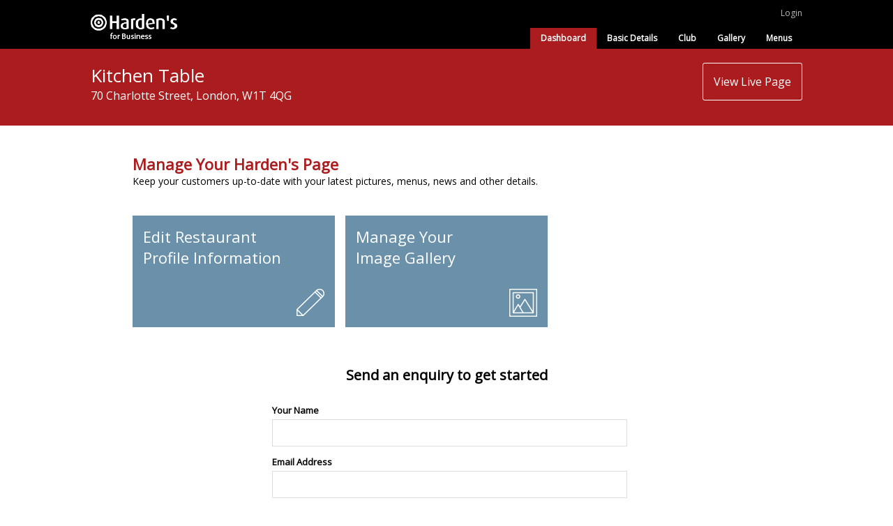

--- FILE ---
content_type: text/html; charset=UTF-8
request_url: https://www.hardens.com/business/restaurants/RG7039/Dashboard.php
body_size: 15352
content:
<!doctype html>

<html lang="en">
<head>
	<meta charset="utf-8">
	
	<title>Harden's | Member Centre | Dashboard</title>
	<meta name="description" content="" />
	<meta name="keywords" content="" />
	
	<!-- css -->
<!--	<link rel="stylesheet" href="/css_new/bootstrap.min.css" />		-->
        <link rel="stylesheet" type="text/css" href="/css/hfb_css/styles.css?ver=160521">
	<link rel="stylesheet" type="text/css" href="/css/hfb_css/smoothness/jquery-ui-1.10.4.custom.css?v=1.0">
	
	<link rel="stylesheet" type="text/css" href="/css/hfb_css/tooltipster.css" />
	<link rel="stylesheet" type="text/css" href="/js/hfb_js/dataTables/jquery.dataTables.css">
	
	<!-- jquery and ui -->

	<script type="text/javascript" src="/js/hfb_js/jquery-1.10.2.min.js"></script>
	<script type="text/javascript" src="/js/hfb_js/jquery-ui-1.10.4.custom.min.js"></script>
	<!-- tooltipster -->
	<script type="text/javascript" src="/js/hfb_js/jquery.tooltipster.min.js"></script>
	
	<!-- tiny MCE -->
<!--        <script src="https://cloud.tinymce.com/stable/tinymce.min.js"></script>-->
<!--	<script src="//tinymce.cachefly.net/4.1/tinymce.min.js"></script>-->
<!--        <script src="https://cdn.tiny.cloud/1/yum89cmphc93v1q7hhgnizagcjloq0ftubskt8x53guuhprk/tinymce/5/tinymce.min.js" referrerpolicy="origin"></script>-->
        <script src="/js_jan/tinymce/tinymce.min.js"></script>
        
        <!-- sweet alert -->
	<script type="text/javascript" src="/js/hfb_js/sweetalert2.js"></script>

	<!-- custom scripts -->
	<script type="text/javascript" src="/js/hfb_js/scripts.js"></script>
	<script type="text/javascript" src="/js/hfb_js/dataTables/jquery.dataTables.js"></script>
	<script type="text/javascript" src="/js/hfb_js/dataTables/TableTools.min.js"></script>
  
    <!-- Load ScrollTo --><script type="text/javascript" src="/js/hfb_js/scrollTo.js"></script>
	
	<!-- font awesome-->
	<link href="//netdna.bootstrapcdn.com/font-awesome/4.1.0/css/font-awesome.css" rel="stylesheet">
	
	<!-- main font -->
	<link href='https://fonts.googleapis.com/css?family=Open+Sans' rel='stylesheet' type='text/css'>
	
	<meta name="robots" content="noindex, follow">
	
</head>
<body>
<div class="top_bar_wrapper ">
    <div class="bar center" style="position:relative;height:70px;">
        <img class="left t20" src="/images/general/hfb_logo.png" alt="logo" name="logo" />

        <div class="welcome right"><a href="/members/Login.php?page=http://www.hardens.com/business/restaurants/RG7039/Dashboard.php">Login</a></div>
		
		
		
        <ul class="top_bar_menu right">
            <a href="/business/restaurants/RG7039/Dashboard.php"><li>Dashboard</li></a>
    
            <a href="/cms/form-details.php?id=RG7039"><li>Basic Details</li></a>
        
            <a href="/business/restaurants/RG7039/Club.php"><li>Club</li></a>
            <a href="/business/restaurants/RG7039/Gallery.php"><li>Gallery</li></a>
            <a href="/business/restaurants/RG7039/Menus.php"><li>Menus</li></a>
<!-- 
            <a href="/business/restaurants/RG7039/Booking-Grid-Manager.php"><li id="bm">Booking Manager</li></a>
 -->
		
        </ul>
		
		
    </div>
    <div class="search_cms" style="display:none;">
        <div class="container container-cms">
            <div class="row search-row relative">
                <input placeholder="Restaurant Name..." id="" type="text" name="search_cms" >
                <div id="suggestions-restaurants" class="suggestions-restaurants"></div>
            </div>
        </div>
    </div>
</div>

<style>
    .add-to-fcs{
        margin-right: 20px;
    }
    .bar{
        width: 1020px;
    }
    
    .fcs{
        color: white;
        padding:15px;
        border: 1px solid white;
        border-radius: 3px;
            
    }
    
    .closed-notice{
        font-size: 16px;
    }
    
    .li-left-align{
        text-align: left;
    }
    .li-no-hover:hover {
        background-color: transparent !important;
    } 
    .link-to-website{
        cursor: pointer;
    }
</style>

<div class="middle_bar_wrapper">
	<div class="bar center">
            
        <div class="wrapper left">
            <div id="rest_name" ><span class="link-to-website">Kitchen Table</span><span class="closed-notice"></span></div>
        <div id="rest_address" >70 Charlotte Street, London, W1T 4QG</div>
    </div>
		
    <a href="https://www.hardens.com/az/restaurants/london/w1/kitchen-table.htm" target="_blank"><div class="live_page right hover">View Live Page</div></a>
        </div>
</div>

<script type="text/javascript">
$(document).ready(function () 
{
    
    $('.link-to-website').click(function(){
        window.open('http://kitchentablelondon.co.uk', '_blank');
        return false;
    });    
    
	// add to fact checker system
	$('.fcs').click( function() 
        {
            var fcs_action = $("#fcs_action").val();
            
            var url= "";
            if (fcs_action === "ADD")
            {
                url= '/business/post/add_to_fact_checker_system.php';
            }
            else
            {
                url= '/business/post/remove_from_fact_checker_system.php';
            }
            
            var restId = 'RG7039';
            $.ajax({
                type: 'POST',
                url: url,
                data: 'restId='+restId,
                success: function( html )
                {
                    var response = jQuery.parseJSON( html );
                    if (response.status === true)
                    {
                        swal('FCS',response.message);
                        if (fcs_action === "ADD")
                        {
                            $("#fcs_div").html("Del from FCS");
                            $("#fcs_action").val('DEL');
                        }
                        else
                        {
                            $("#fcs_div").html("Add to FCS");
                            $("#fcs_action").val('ADD');
                        }
                    }
                    else
                    {
                        swal('FCS','There was an issue saving the data');
                    }
                }
            });
	});

        // for select menu
	var booking_urls = [
			"Notifications.php",
			"Install-on-Site.php",
			"Help-Page.php",
			"Reports.php",
		]	
	var this_page = $(location).attr('pathname')  ;
	
		if( this_page.indexOf( booking_urls[0] ) != -1 || this_page.indexOf( booking_urls[1] ) != -1 || this_page.indexOf( booking_urls[2] ) != -1  || this_page.indexOf( booking_urls[3] ) != -1  ){
			$('#bm').addClass('top_bar_menu_selected');
		} else {	
			$('.top_bar_menu li').each( function() {

				if( this_page.indexOf("/cms/") >= 0 ) {
					if( $(this).parent().attr('href').indexOf("/cms/") >= 0 ) {
						$(this).addClass('top_bar_menu_selected');
					} else {
						$(this).removeClass('top_bar_menu_selected');
					}						
				} else {	
					if(  this_page.indexOf( $(this).parent().attr('href') ) != -1 )  {
						$(this).addClass('top_bar_menu_selected');
					} else {
						$(this).removeClass('top_bar_menu_selected');
					}
				}
				
			});
		}
	
});
</script>
<input type="hidden" id="fcs_action" name="fcs_action" value="DEL" />



<div class="admin_page center">
	<div class="top t40">
		<h2 class="red m0 f22">Manage Your Harden's Page</h2>
		<h6>Keep your customers up-to-date with your latest pictures, menus, news and other details.</h6>
		
		
	</div>
	
	<div class="boxes t40">
		<a href="/cms/form-details.php?id=RG7039">
			<div class="box" id="box1">
				<div class="box_title">Edit Restaurant<br/>Profile Information</div>
				<img id="dashboard_img_box1" class="dashboard_img" src="images/profile.png">
				<div class="manage_btn" id="manage_box1">MANAGE</div>
				
			</div>	
		</a>
		<a href="Gallery.php">
			<div class="box" id="box2">
				<div class="box_title">Manage Your<br/>Image Gallery</div>
				<img id="dashboard_img_box2" class="dashboard_img" src="images/gallery.png">
				<div class="manage_btn" id="manage_box2">MANAGE</div>
			</div>	
		</a>
<!-- 
		<a href="Booking-Grid-Manager.php">
			<div class="box" id="box3">
				<div class="box_title">Booking<br/>Manager</div>
				<img id="dashboard_img_box3" class="dashboard_img" src="images/booking-manager.png">
				<div class="manage_btn" id="manage_box3">MANAGE</div>
			</div>
		</a>
 -->
	</div>
	
	
	<!--
	<div class="row center">
		<div class="text_center t40 f20 red">Need help with your marketing?</div>
	</div>
	
	
	<div class="boxes t30">
		<div class="text_box" id="text_box1">
			<div class="">Free marketing collateral</div>
			<ul class="box_ul">
				<li>Request stickers and certificates, and access web badges</li>
				<div class="divider_bar"></div>
				<li>Show your customers you are amongst the UK's most notable restaurants</li>
			</ul>
			
			<div class="comming_soon" >COMING SOON</div>
		</div>
		<div class="text_box" id="text_box2">
			<div class="">Targeted mail-shots</div>
			<ul class="box_ul">
				<li>Tailor a special offer aimed at local Harden's users</li>
				<div class="divider_bar"></div>
				<li>Put together a cost-effective campaign to target local diners</li>
			</ul>
			
			<div class="comming_soon" >COMING SOON</div>
			
		</div>	
		<div class="text_box" id="text_box3">
			<div class="">Marketing consultancy</div>
			<ul class="box_ul">
				<li>Are you considering boosting your efforts with professional advice?</li>
				<div class="divider_bar"></div>	
				<li>Let us introduce you to the best in the business</li>
			</ul>			
			<div class="comming_soon" >COMING SOON</div>
		</div>	
	</div>	
	<hr class="clearing" />
</div>-->
		
		<div class="clear"></div>
		
				
							
								<!-- who is tracking -->
								<script type="text/javascript">
									(function (n) {
										var u = window.location.href;
										var p = u.split("/")[0];
										var t = n.createElement("script"), i;
										t.type = "text/javascript";
										t.async = !0;
										t.src = p + "//dashboard.whoisvisiting.com/who.js";
										i = n.getElementsByTagName("script")[0];
										i.parentNode.insertBefore(t, i)
									})(document);

										var whoparam = whoparam || [];
										whoparam.push(["AcNo", "43e6203ae33d4d4eacc24e5db753bacc"]);
										whoparam.push(["SendHit", ""]
									);
								</script>						
														
								<div class="system_footer1" id='get_started'>
									<div class="system_footer_top">Send an enquiry to get started</div>
									
									
												<form  class="contact_form" name="contact" id="contact" action="/business/restaurants/RG7039/Dashboard.php" method="post">

																		
													<div class="input_label">Your Name</div>
													<input class="input_white" type="text" name="Name" value="" >
													<div class='validation' id='Name_message'></div>
													

													<div class="input_label">Email Address</div>
													<input class="input_white" type="text" name="Mail_account_sender" value="" >	
													<div class='validation' id='Mail_account_sender_message'></div>							
												
													<div class="input_label">Telephone</div>
													<input class="input_white" type="text" name="tel_sender" value="" >	
													<div class='validation' id='tel_sender_message'></div>	
													
													<div class="input_label">Restaurant Name</div>
													<input class="input_white" type="text" name="rest_name" value="" >	
													<div class='validation' id='rest_name_message'></div>														

													<br/>

													<div >
														<img src="/captcha/get_captcha.php" alt="" id="captcha" />
														<img src="/captcha/refresh.jpg" width="25" alt="" id="refresh" style="padding-bottom:10px;"/>
													</div>
													<input class="input_white" name="code" type="text" id="code" placeholder="Enter above text to submit form">
													<div class="red"></div>
													<div class='validation' id='code_message'></div>
												
													
													<br/><br/>
													
													
													<div class="text_center"><div class="activate hover" id="send" >Send</div></div>
													<br/>
													<br/>
												</form>
									</div>
												
												
									
		
		
		



<div class="footer">
	<div class="center text_center">
		<div class="bold t30">Questions?</div>
		<div style="font-size:12px;">Contact Harden's on <span class="red">020 7839 4763</span> or <span class="red"><a href="mailto:support@hardens.com">support@hardens.com</a></span></div>
	</div>

</div>

<script type="text/javascript">
$(document).ready(function () {

	$('.box').mouseenter( function() {
		var box_num = $(this).attr('id');
		$('#manage_'+box_num).show();
		$('#dashboard_img_'+box_num).hide();
	});
	$('.box').mouseleave( function() {
		var box_num = $(this).attr('id');
		$('#manage_'+box_num).hide();
		$('#dashboard_img_'+box_num).show();
	});


	 // refresh captcha
	 $('img#refresh').click(function() {  
			
			change_captcha();
	 });
	 
	 function change_captcha()
	 {
	 	document.getElementById('captcha').src="/captcha/get_captcha.php?rnd=" + Math.random();
	 }


	
	$('#send').click( function() {
	
		// validation
		
		// get values			
		var name = $('input[name=Name]').val();
		var email = $('input[name=Mail_account_sender]').val();
		var rest_name = $('input[name=rest_name]').val();
		var tel = $('input[name=tel_sender]').val();
		var code = $('input[name=code]').val();


		// validate values
		var form_ok = true;
		
		if( email == '' || !validateEmail(email) ){
			val_message( 'Mail_account_sender' , 'Please check your email address' );
			form_ok = false;
		} 
		if( name == ''  ){
			val_message( 'Name' , 'Can\'t be blank' );
			form_ok = false;
		} 				
		if( rest_name == ''  ){
			val_message( 'rest_name' , 'Can\'t be blank' );
			form_ok = false;
		} 		
		if( tel == ''  ){
			val_message( 'tel_sender' , 'Can\'t be blank' );
			form_ok = false;
		} 	
		if( code == ''  ){
			val_message( 'code' , 'Can\'t be blank' );
			form_ok = false;
		} 		
		if( code.length != 5 ){
			val_message( 'code' , 'Must be 5 characters' );
			form_ok = false;
		} 					
		// submit form
		if( form_ok ) {		
		
			$('#contact').submit();
		
		}
	
	});
	
	$('input').focus( function() {
		var name = $(this).attr('name');		
		$('#'+name+'_message').hide( 'slide' );
		$('#'+name+'_message').html( '' );		
	});
	
function val_message( name, html ){
	$('#'+name+'_message').html( html );
	$('#'+name+'_message').show( 'slide' );
}	

// email function
function validateEmail( email ){
	var emailReg = new RegExp(/^(("[\w-\s]+")|([\w-]+(?:\.[\w-]+)*)|("[\w-\s]+")([\w-]+(?:\.[\w-]+)*))(@((?:[\w-]+\.)*\w[\w-]{0,66})\.([a-z]{2,6}(?:\.[a-z]{2})?)$)|(@\[?((25[0-5]\.|2[0-4][0-9]\.|1[0-9]{2}\.|[0-9]{1,2}\.))((25[0-5]|2[0-4][0-9]|1[0-9]{2}|[0-9]{1,2})\.){2}(25[0-5]|2[0-4][0-9]|1[0-9]{2}|[0-9]{1,2})\]?$)/i);
	var valid = emailReg.test(email);
	if(!valid) {
		return false;
	} else {
		return true;
	}
}		
	
});
</script>
<!-- google analytics -->
<script type="text/javascript">
  var _gaq = _gaq || [];
  _gaq.push(['_setAccount', 'UA-1065760-1']);
  _gaq.push(['_trackPageview']);
  (function() {
    var ga = document.createElement('script'); ga.type = 'text/javascript'; ga.async = true;
    ga.src = ('https:' == document.location.protocol ? 'https://' : 'http://') + 'stats.g.doubleclick.net/dc.js';
    var s = document.getElementsByTagName('script')[0]; s.parentNode.insertBefore(ga, s);
  })();
</script>
